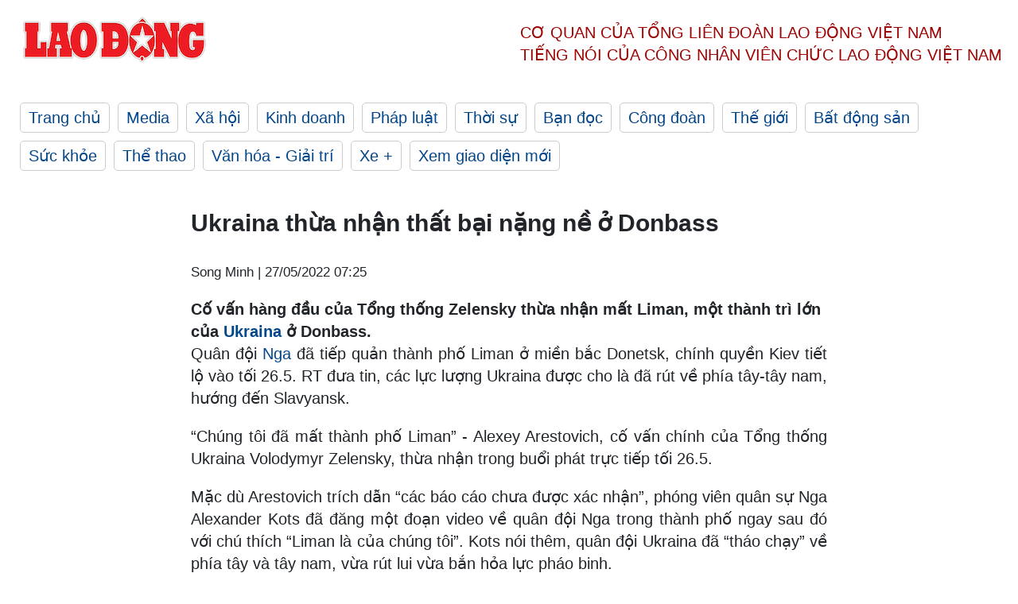

--- FILE ---
content_type: text/html; charset=utf-8,gbk
request_url: https://laodong.vn/thoi-su-quoc-te/ukraina-thua-nhan-that-bai-nang-ne-o-donbass-1049549.ldo
body_size: 88
content:
<html><body><script>document.cookie="D1N=4b3b393678e21e5e39f672183e9fab24"+"; expires=Fri, 31 Dec 2099 23:59:59 GMT; path=/";window.location.reload(true);</script></body></html>

--- FILE ---
content_type: text/html; charset=utf-8
request_url: https://laodong.vn/thoi-su-quoc-te/ukraina-thua-nhan-that-bai-nang-ne-o-donbass-1049549.ldo
body_size: 7254
content:
<!DOCTYPE html><html lang="vi"><head><meta charset="utf-8"><meta http-equiv="X-UA-Compatible" content="IE=edge"><meta charset="utf-8"><meta http-equiv="Cache-control" content="public"><title>Ukraina thừa nhận thất bại nặng nề ở Donbass</title><meta name="description" content="Cố vấn hàng đầu của Tổng thống Zelensky thừa nhận mất Liman, một thành trì lớn của  Ukraina  ở Donbass."><meta name="keywords" content="Ukraina,Donbass,Donetsk và Lugansk,Nga,Chiến sự Ukraina,Ukraina mất thành trì ở Donbass,Ukraine thừa nhận thất bại ở Donbass,Nga tấn công Donbass,Trận chiến Donbass,Nga tấn công Ukraina,Nga chiếm thành phố Liman ở Donetsk,NATO,Nga Ukraina"><meta name="viewport" content="width=device-width, initial-scale=1.0"><meta name="robots" content="noarchive,noodp,index,follow"><meta name="googlebot" content="noarchive,index,follow"><meta property="fb:app_id" content="103473449992006"><meta property="fb:pages" content="152570468273884"><meta property="article:author" content="https://www.facebook.com/laodongonline"><meta property="article:publisher" content="https://www.facebook.com/laodongonline"><meta name="google-site-verification" content="ZR1lajGP1QKoTcMuDtZqa486Jl1XQa6s3QCPbNV4OT8"><link rel="dns-prefetch" href="//media.laodong.vn"><link rel="dns-prefetch" href="//media3.laodong.vn"><link rel="dns-prefetch" href="//media-cdn.laodong.vn"><link rel="dns-prefetch" href="https://media-cdn-v2.laodong.vn/laodong/2.0.0.29"><link rel="apple-touch-icon" sizes="57x57" href="https://media-cdn-v2.laodong.vn/laodong/2.0.0.29/icons/apple-icon-57x57.png"><link rel="apple-touch-icon" sizes="60x60" href="https://media-cdn-v2.laodong.vn/laodong/2.0.0.29/icons/apple-icon-60x60.png"><link rel="apple-touch-icon" sizes="72x72" href="https://media-cdn-v2.laodong.vn/laodong/2.0.0.29/icons/apple-icon-72x72.png"><link rel="apple-touch-icon" sizes="76x76" href="https://media-cdn-v2.laodong.vn/laodong/2.0.0.29/icons/apple-icon-76x76.png"><link rel="apple-touch-icon" sizes="114x114" href="https://media-cdn-v2.laodong.vn/laodong/2.0.0.29/icons/apple-icon-114x114.png"><link rel="apple-touch-icon" sizes="120x120" href="https://media-cdn-v2.laodong.vn/laodong/2.0.0.29/icons/apple-icon-120x120.png"><link rel="apple-touch-icon" sizes="144x144" href="https://media-cdn-v2.laodong.vn/laodong/2.0.0.29/icons/apple-icon-144x144.png"><link rel="apple-touch-icon" sizes="152x152" href="https://media-cdn-v2.laodong.vn/laodong/2.0.0.29/icons/apple-icon-152x152.png"><link rel="apple-touch-icon" sizes="180x180" href="https://media-cdn-v2.laodong.vn/laodong/2.0.0.29/icons/apple-icon-180x180.png"><link rel="icon" type="image/png" sizes="192x192" href="https://media-cdn-v2.laodong.vn/laodong/2.0.0.29/icons/android-icon-192x192.png"><link rel="icon" type="image/png" sizes="32x32" href="https://media-cdn-v2.laodong.vn/laodong/2.0.0.29/icons/favicon-32x32.png"><link rel="icon" type="image/png" sizes="96x96" href="https://media-cdn-v2.laodong.vn/laodong/2.0.0.29/icons/favicon-96x96.png"><link rel="icon" type="image/png" sizes="16x16" href="https://media-cdn-v2.laodong.vn/laodong/2.0.0.29/icons/favicon-16x16.png"><link rel="shortcut icon" href="/favicon.ico" type="image/x-icon"><meta name="msapplication-TileColor" content="#ffffff"><meta name="msapplication-TileImage" content="/ms-icon-144x144.png"><meta name="theme-color" content="#ffffff"><meta property="og:url" content="https://laodong.vn/thoi-su-quoc-te/ukraina-thua-nhan-that-bai-nang-ne-o-donbass-1049549.ldo"><meta property="og:type" content="article"><meta property="og:title" content="Ukraina thừa nhận thất bại nặng nề ở Donbass"><meta property="og:description" content="Cố vấn hàng đầu của Tổng thống Zelensky thừa nhận mất Liman, một thành trì lớn của Ukraina ở Donbass."><meta property="og:image" content="https://media-cdn-v2.laodong.vn/storage/newsportal/2022/5/26/1049549/Logo.jpg?w=800&amp;h=420&amp;crop=auto&amp;scale=both"><meta property="og:image:width" content="800"><meta property="og:image:height" content="433"><link rel="canonical" href="https://laodong.vn/thoi-su-quoc-te/ukraina-thua-nhan-that-bai-nang-ne-o-donbass-1049549.ldo"><link rel="amphtml" href="https://amp.laodong.vn/thoi-su-quoc-te/ukraina-thua-nhan-that-bai-nang-ne-o-donbass-1049549.ldo"><script type="application/ld+json">[{"@context":"https://schema.org","@type":"BreadcrumbList","itemListElement":[{"@type":"ListItem","position":1,"item":{"@id":"https://laodong.vn/thoi-su-quoc-te","name":"Thời sự quốc tế"}},{"@type":"ListItem","position":2,"item":{"@id":"https://laodong.vn/thoi-su-quoc-te/ukraina-thua-nhan-that-bai-nang-ne-o-donbass-1049549.ldo","name":"Ukraina thừa nhận thất bại nặng nề ở Donbass"}}]},{"@context":"https://schema.org","@type":"NewsArticle","headline":"Ukraina thừa nhận thất bại nặng nề ở Donbass","description":"Cố vấn hàng đầu của Tổng thống Zelensky thừa nhận mất Liman, một thành trì lớn của  Ukraina  ở Donbass.","mainEntityOfPage":{"@context":"https://schema.org","@type":"WebPage","@id":"https://laodong.vn/thoi-su-quoc-te/ukraina-thua-nhan-that-bai-nang-ne-o-donbass-1049549.ldo"},"url":"https://laodong.vn/thoi-su-quoc-te/ukraina-thua-nhan-that-bai-nang-ne-o-donbass-1049549.ldo","publisher":{"@type":"Organization","name":"Báo Lao Động","logo":{"@context":"https://schema.org","@type":"ImageObject","url":"https://laodong.vn/img/ldo_red.png"}},"image":[{"@context":"https://schema.org","@type":"ImageObject","caption":"Ukraina thừa nhận thất bại nặng nề ở Donbass","url":"https://media-cdn-v2.laodong.vn/storage/newsportal/2022/5/26/1049549/Logo.jpg"}],"datePublished":"2022-05-27T07:25:34+07:00","dateModified":"2022-05-27T07:25:34+07:00","author":[{"@type":"Person","name":"Song Minh","url":"https://laodong.vn"}]},{"@context":"https://schema.org","@type":"Organization","name":"Báo Lao Động","url":"https://laodong.vn","logo":"https://media-cdn-v2.laodong.vn/laodong-logo.png"}]</script><meta property="article:published_time" content="2022-05-27T07:25:34+07:00"><meta property="article:section" content="Thời sự quốc tế"><meta property="dable:item_id" content="1049549"><meta property="dable:title" content="Ukraina thừa nhận thất bại nặng nề ở Donbass"><meta property="dable:image" content="https://media-cdn-v2.laodong.vn/storage/newsportal/2022/5/26/1049549/Logo.jpg?w=800&amp;h=420&amp;crop=auto&amp;scale=both"><meta property="dable:author" content="Song Minh"><link href="/themes/crawler/all.min.css?v=IPYWGvSgaxg0cbs4-1RKsTX-FuncZx8ElzzCmSadi8c" rel="stylesheet"><body><div class="header"><div class="wrapper"><div class="header-top clearfix"><a class="logo" href="/"> <img src="https://media-cdn-v2.laodong.vn/laodong/2.0.0.29/images/logo/ldo_red.png" alt="BÁO LAO ĐỘNG" class="main-logo" width="250" height="62"> </a><div class="header-content"><span>Cơ quan của Tổng Liên Đoàn</span> <span>Lao Động Việt Nam</span><br> <span>Tiếng nói của Công nhân</span> <span>Viên chức lao động</span> <span>Việt Nam</span></div></div><ul class="main-menu"><li class="item"><a href="/">Trang chủ</a><li class="item"><h3><a href="/media">Media</a></h3><li class="item"><h3><a href="/xa-hoi">Xã hội</a></h3><li class="item"><h3><a href="/kinh-doanh">Kinh doanh</a></h3><li class="item"><h3><a href="/phap-luat">Pháp luật</a></h3><li class="item"><h3><a href="/thoi-su">Thời sự</a></h3><li class="item"><h3><a href="/ban-doc">Bạn đọc</a></h3><li class="item"><h3><a href="/cong-doan">Công đoàn</a></h3><li class="item"><h3><a href="/the-gioi">Thế giới</a></h3><li class="item"><h3><a href="/bat-dong-san">Bất động sản</a></h3><li class="item"><h3><a href="/suc-khoe">Sức khỏe</a></h3><li class="item"><h3><a href="/the-thao">Thể thao</a></h3><li class="item"><h3><a href="/van-hoa-giai-tri">Văn hóa - Giải trí</a></h3><li class="item"><h3><a href="/xe">Xe &#x2B;</a></h3><li class="item"><h3><a href="https://beta.laodong.vn">Xem giao diện mới</a></h3></ul></div></div><div class="main-content"><div class="wrapper chi-tiet-tin"><div><ul class="breadcrumbs"></ul></div><article class="detail"><h1 class="title">Ukraina thừa nhận thất bại nặng nề ở Donbass</h1><p><small class="author"> <i class="fa fa-user-o" aria-hidden="true"></i> Song Minh | <time datetime="5/27/2022 7:25:34 AM">27/05/2022 07:25</time> </small><div class="chapeau">Cố vấn hàng đầu của Tổng thống Zelensky thừa nhận mất Liman, một thành trì lớn của <a title="Ukraina" href="https://laodong.vn/thoi-su-quoc-te/israel-chan-duc-my-cung-cap-ten-lua-diet-tang-cho-ukraina-1049389.ldo" rel="external" target="_blank">Ukraina</a> ở Donbass.</div><div class="art-content"><p>Quân đội <a title="Nga" href="https://laodong.vn/thoi-su-quoc-te/nga-giai-thich-ly-do-chien-dich-quan-su-o-ukraina-giam-toc-1049326.ldo" rel="external" target="_blank">Nga</a> đã tiếp quản thành phố Liman ở miền bắc Donetsk, chính quyền Kiev tiết lộ vào tối 26.5. RT đưa tin, các lực lượng Ukraina được cho là đã rút về phía tây-tây nam, hướng đến Slavyansk.<p>“Chúng tôi đã mất thành phố Liman” - Alexey Arestovich, cố vấn chính của Tổng thống Ukraina Volodymyr Zelensky, thừa nhận trong buổi phát trực tiếp tối 26.5.<p>Mặc dù Arestovich trích dẫn “các báo cáo chưa được xác nhận”, phóng viên quân sự Nga Alexander Kots đã đăng một đoạn video về quân đội Nga trong thành phố ngay sau đó với chú thích “Liman là của chúng tôi”. Kots nói thêm, quân đội Ukraina đã “tháo chạy” về phía tây và tây nam, vừa rút lui vừa bắn hỏa lực pháo binh.<p>Cuộc tấn công Liman kéo dài chưa đầy một tuần, các lực lượng Nga tiến vào thành phố này hôm 23.5. Có một số báo cáo chưa được xác nhận trên các kênh Telegram rằng có tới 500 quân Ukraina đã đầu hàng.<p>Đến ngày 25.5, ba phần tư Liman được cho là nằm dưới sự kiểm soát của Nga, số quân Ukraina còn lại được cho là đang củng cố khu công nghiệp ở rìa phía tây nam của thành phố.<p>Tuy nhiên, một đoạn video đăng trên TikTok hôm 25.5 cho thấy một nhóm binh sĩ Ukraina đang bám vào một chiếc xe bọc thép chạy với tốc độ cao ra khỏi thị trấn, trong bối cảnh bị pháo kích.<p>Liman là một trong những thành phố đầu tiên ở vùng <a title="Donetsk" href="https://laodong.vn/tags/donetsk-va-lugansk-78028.ldo" rel="external" target="_blank">Donetsk</a> bị lực lượng dân quân đối lập với chính phủ ở Kiev tiếp quản sau cuộc đảo chính Maidan năm 2014. Các lực lượng Ukraina đã chiếm lại Liman vào đầu tháng 6 cùng năm 2014, từ đó bao vây Slavyansk - nơi lực lượng ly khai đã bám trụ trong một tháng tiếp theo.<p>Tin tức về thất bại của Ukraina tại Liman được đưa ra trong bối cảnh lực lượng Nga đang đà tiến công từ Popasnaya, có nguy cơ bao vây hoàn toàn hàng nghìn quân trung thành với Kiev ở khu vực Severodonetsk-Lisichansk.<p>Nga tiến hành chiến dịch quân sự ở Ukraina vào cuối tháng 2, sau khi cáo buộc Kiev không thực hiện các điều khoản của thỏa thuận Minsk, được ký kết lần đầu tiên vào năm 2014 và cuối cùng là sự công nhận của Mátxcơva đối với các nước cộng hòa <a title="Donbass" href="https://laodong.vn/thoi-su-quoc-te/nga-tang-cuong-tan-cong-donbass-ukraina-tu-choi-lenh-ngung-ban-1047814.ldo" rel="external" target="_blank">Donbass</a> tự xưng là Donetsk và Lugansk. Thỏa thuận Minsk do Đức và Pháp làm trung gian được thiết kế để trao cho các vùng ly khai quy chế đặc biệt ở Ukraina.<p>Điện Kremlin kể từ đó đã yêu cầu Ukraina chính thức tuyên bố là một quốc gia trung lập và sẽ không bao giờ tham gia vào khối quân sự <a title="NATO" href="https://laodong.vn/tu-lieu/ukraina-chi-trich-ca-nato-lan-eu-1049212.ldo" rel="external" target="_blank">NATO</a> do Mỹ đứng đầu. Kiev khẳng định cuộc tấn công của Nga là hoàn toàn vô cớ và bác bỏ tuyên bố đang có kế hoạch chiếm lại hai nước cộng hòa ở Donbass bằng vũ lực.</div><div class="art-authors">Song Minh</div><div class="article-tags"><div class="lst-tags"><ul><li><a href="/tags/nga-66.ldo">#Nga</a><li><a href="/tags/ukraina-67.ldo">#Ukraina</a><li><a href="/tags/donbass-53620.ldo">#DONBASS</a><li><a href="/tags/donetsk-va-lugansk-78028.ldo">#Donetsk và Lugansk</a><li><a href="/tags/chien-su-ukraina-388923.ldo">#Chiến sự Ukraina</a></ul></div></div></article><div class="articles-relatived"><div class="vinhet">TIN LIÊN QUAN</div><div class="list-articles"><div class="article-item"><div class="p-left"><a class="link-blk" href="https://laodong.vn/thoi-su-quoc-te/israel-chan-duc-my-cung-cap-ten-lua-diet-tang-cho-ukraina-1049389.ldo" aria-label="LDO"> <img data-src="https://media-cdn-v2.laodong.vn/storage/newsportal/2022/5/26/1049389/Ten-Lua-Ukraina.jpeg?w=800&amp;h=496&amp;crop=auto&amp;scale=both" class="lazyload" alt="Israel ngăn Đức cung cấp tên lửa chống tăng Spike cho Ukraina. Ảnh: EuroSpike" width="800" height="496"> </a></div><div class="p-right"><a class="link-blk" href="https://laodong.vn/thoi-su-quoc-te/israel-chan-duc-my-cung-cap-ten-lua-diet-tang-cho-ukraina-1049389.ldo"><h2>Israel chặn Đức, Mỹ cung cấp tên lửa diệt tăng cho Ukraina</h2></a><p><small class="author"> <i class="fa fa-user-o" aria-hidden="true"></i> Song Minh | <time datetime="5/26/2022 5:12:22 PM">26/05/2022 - 17:12</time> </small><p>Israel từ chối yêu cầu của Mỹ cho phép Đức cung cấp tên lửa chống tăng Spike cho <a title="Ukraina" href="https://laodong.vn/tu-lieu/ly-do-bo-tu-bo-qua-chi-trich-nga-ve-xung-dot-ukraina-1048982.ldo" rel="external" target="_blank">Ukraina</a>.</div></div><div class="article-item"><div class="p-left"><a class="link-blk" href="https://laodong.vn/tu-lieu/ukraina-chi-trich-ca-nato-lan-eu-1049212.ldo" aria-label="LDO"> <img data-src="https://media-cdn-v2.laodong.vn/storage/newsportal/2022/5/26/1049212/Logo.jpg?w=800&amp;h=496&amp;crop=auto&amp;scale=both" class="lazyload" alt="" width="800" height="496"> </a></div><div class="p-right"><a class="link-blk" href="https://laodong.vn/tu-lieu/ukraina-chi-trich-ca-nato-lan-eu-1049212.ldo"><h2>Ukraina chỉ trích cả NATO lẫn EU</h2></a><p><small class="author"> <i class="fa fa-user-o" aria-hidden="true"></i> Ngọc Vân | <time datetime="5/26/2022 9:40:19 AM">26/05/2022 - 09:40</time> </small><p>Kiev chỉ trích cả NATO và EU "thiếu đoàn kết" về ủng hộ <a title="Ukraina" href="https://laodong.vn/tu-lieu/ukraina-cam-ket-se-tien-vao-crimea-1048797.ldo" rel="external" target="_blank">Ukraina</a> trong cuộc chiến với Nga.</div></div><div class="article-item"><div class="p-left"><a class="link-blk" href="https://laodong.vn/thoi-su-quoc-te/nga-tang-cuong-tan-cong-donbass-ukraina-tu-choi-lenh-ngung-ban-1047814.ldo" aria-label="LDO"> <img data-src="https://media-cdn-v2.laodong.vn/storage/newsportal/2022/5/22/1047814/Logo.jpg?w=800&amp;h=496&amp;crop=auto&amp;scale=both" class="lazyload" alt="" width="800" height="496"> </a></div><div class="p-right"><a class="link-blk" href="https://laodong.vn/thoi-su-quoc-te/nga-tang-cuong-tan-cong-donbass-ukraina-tu-choi-lenh-ngung-ban-1047814.ldo"><h2>Nga tăng cường tấn công Donbass, Ukraina từ chối lệnh ngừng bắn</h2></a><p><small class="author"> <i class="fa fa-user-o" aria-hidden="true"></i> Khánh Minh | <time datetime="5/22/2022 8:31:50 PM">22/05/2022 - 20:31</time> </small><p>Ukraina bác bỏ lệnh ngừng bắn hoặc nhượng bộ lãnh thổ cho Mátxcơva khi <a title="Nga" href="https://laodong.vn/thoi-su-quoc-te/nga-cat-hoan-toan-khi-dot-sang-phan-lan-1047694.ldo" rel="external" target="_blank">Nga</a> tăng cường tấn công ở khu vực Donbass, miền đông Ukraina.</div></div><div class="article-item"><div class="p-left"><a class="link-blk" href="https://laodong.vn/phap-luat/vien-kiem-sat-xac-dinh-cuu-giam-doc-so-y-te-can-tho-co-vai-tro-chu-muu-1148091.ldo" aria-label="LDO"> <img data-src="https://media-cdn-v2.laodong.vn/storage/newsportal/2023/2/15/1148091/Le-Phi.jpg?w=800&amp;h=496&amp;crop=auto&amp;scale=both" class="lazyload" alt="" width="800" height="496"> </a></div><div class="p-right"><a class="link-blk" href="https://laodong.vn/phap-luat/vien-kiem-sat-xac-dinh-cuu-giam-doc-so-y-te-can-tho-co-vai-tro-chu-muu-1148091.ldo"><h2>Viện kiểm sát xác định Cựu Giám đốc Sở Y tế Cần Thơ có vai trò chủ mưu</h2></a><p><small class="author"> <i class="fa fa-user-o" aria-hidden="true"></i> Anh Tú | <time datetime="2/15/2023 5:25:29 PM">15/02/2023 - 17:25</time> </small><p>Ngày 15.2, TAND <a href="https://laodong.vn/tags/tphcm-18.ldo" title="TPHCM" target="_self">TPHCM</a> tiếp tục phần tranh luận giữa Viện kiểm sát (VKS) TPHCM và các bị cáo trong vụ án vi phạm quy định về đấu thầu gây hậu quả nghiêm trọng xảy ra tại <a href="https://laodong.vn/phap-luat/sai-pham-dau-thau-cuu-giam-doc-so-y-te-can-tho-bi-de-nghi-9-10-nam-tu-1147547.ldo" title="Sở Y tế TP Cần Thơ" target="_self">Sở Y tế TP Cần Thơ</a>.</div></div><div class="article-item"><div class="p-left"><a class="link-blk" href="https://laodong.vn/y-te/ha-noi-se-nang-tam-benh-vien-de-dan-khong-phai-ra-nuoc-ngoai-chua-benh-1148095.ldo" aria-label="LDO"> <img data-src="https://media-cdn-v2.laodong.vn/storage/newsportal/2023/2/15/1148095/Hanoi.jpg?w=800&amp;h=496&amp;crop=auto&amp;scale=both" class="lazyload" alt="Phó Chủ tịch Thường trực UBND Thành phố Hà Nội Lê Hồng Sơn chủ trì buổi làm việc với Sở Y tế Hà Nội. Ảnh: Thu Trang" width="800" height="496"> </a></div><div class="p-right"><a class="link-blk" href="https://laodong.vn/y-te/ha-noi-se-nang-tam-benh-vien-de-dan-khong-phai-ra-nuoc-ngoai-chua-benh-1148095.ldo"><h2>Hà Nội sẽ nâng tầm bệnh viện để dân không phải ra nước ngoài chữa bệnh</h2></a><p><small class="author"> <i class="fa fa-user-o" aria-hidden="true"></i> PHẠM ĐÔNG | <time datetime="2/15/2023 4:59:28 PM">15/02/2023 - 16:59</time> </small><p><p style="text-align:justify">Lãnh đạo UBND TP Hà Nội nhấn mạnh, việc nâng tầm một số lĩnh vực là thế mạnh của các bệnh viện trực thuộc ngành y tế Hà Nội như <a href="https://laodong.vn/y-te/bay-tu-tra-vinh-ra-ha-noi-cuu-con-gai-14-thang-mac-benh-tim-mach-phuc-tap-1144212.ldo" title="tim mạch" target="_blank">tim mạch</a>, thận… Từ đó, xây dựng những cơ sở này thành trung tâm khám, chữa bệnh ngang tầm khu vực và quốc tế để người dân không phải ra nước ngoài chữa bệnh.</div></div><div class="article-item"><div class="p-left"><a class="link-blk" href="https://laodong.vn/xa-hoi/da-nang-tap-trung-xay-dung-tiem-luc-phong-thu-vung-chac-1148081.ldo" aria-label="LDO"> <img data-src="https://media-cdn-v2.laodong.vn/storage/newsportal/2023/2/15/1148081/6Dd45cc6aedf74812dce.jpg?w=800&amp;h=496&amp;crop=auto&amp;scale=both" class="lazyload" alt="Ông Trần Tuấn Anh - Trưởng ban Kinh tế Trung ương đề nghị Đà Nẵng tập trung xây dựng các tiềm lực trong khu vực phòng thủ thành phố thực sự vững chắc. Ảnh: Nguyên Thi" width="800" height="496"> </a></div><div class="p-right"><a class="link-blk" href="https://laodong.vn/xa-hoi/da-nang-tap-trung-xay-dung-tiem-luc-phong-thu-vung-chac-1148081.ldo"><h2>Đà Nẵng tập trung xây dựng tiềm lực phòng thủ vững chắc</h2></a><p><small class="author"> <i class="fa fa-user-o" aria-hidden="true"></i> THÙY TRANG | <time datetime="2/15/2023 4:45:24 PM">15/02/2023 - 16:45</time> </small><p><p style="text-align:justify">Ông Trần Tuấn Anh - Ủy viên Bộ Chính trị, Trưởng ban Kinh tế Trung ương - đề nghị <a href="https://laodong.vn/tags/da-nang-922.ldo" title="Đà Nẵng" target="_self">Đà Nẵng</a> tập trung xây dựng các tiềm lực trong khu vực phòng thủ thành phố thực sự vững chắc, có độ tin cậy cao, bảo đảm cả trước mắt và lâu dài theo chủ trương, quan điểm chủ động chuẩn bị từ sớm, từ xa, toàn diện.</div></div><div class="article-item"><div class="p-left"><a class="link-blk" href="https://laodong.vn/kinh-doanh/cac-bo-can-lang-nghe-doanh-nghiep-khi-sua-nghi-dinh-ve-xang-dau-1148022.ldo" aria-label="LDO"> <img data-src="https://media-cdn-v2.laodong.vn/storage/newsportal/2023/2/15/1148022/QLTT.jpg?w=800&amp;h=496&amp;crop=auto&amp;scale=both" class="lazyload" alt="Đội Quản lý thị trường TPHCM đi giám sát các cây xăng tại TP.Thủ Đức. Ảnh: Cục Quản lý thị trường TPHCM" width="800" height="496"> </a></div><div class="p-right"><a class="link-blk" href="https://laodong.vn/kinh-doanh/cac-bo-can-lang-nghe-doanh-nghiep-khi-sua-nghi-dinh-ve-xang-dau-1148022.ldo"><h2>Các bộ cần lắng nghe doanh nghiệp khi sửa nghị định về xăng dầu</h2></a><p><small class="author"> <i class="fa fa-user-o" aria-hidden="true"></i> Anh Tuấn | <time datetime="2/15/2023 4:11:24 PM">15/02/2023 - 16:11</time> </small><p><p>TS Nguyễn Đình Cung cho rằng, trong thời gian vừa qua, để đứt gãy thị trường quan trọng như <a href="https://laodong.vn/kinh-doanh/lo-den-4000-tinam-doanh-nghiep-ban-le-xang-dau-noi-can-chiet-khau-toi-thieu-6-1147550.ldo" title="xăng dầu " target="_blank">xăng dầu </a>và việc các bộ đẩy trách nhiệm cho nhau, điều này cần phải rút kinh nghiệm.</div></div><div class="article-item"><div class="p-left"><a class="link-blk" href="https://laodong.vn/moi-truong/thoi-diem-khong-khi-lanh-suy-yeu-dan-nang-am-quay-lai-mien-bac-1148035.ldo" aria-label="LDO"> <img data-src="https://media-cdn-v2.laodong.vn/storage/newsportal/2023/2/15/1148035/Thoi-Tiet-T.jpg?w=800&amp;h=496&amp;crop=auto&amp;scale=both" class="lazyload" alt="Hà Nội tiếp tục rét sâu trong ngày mai 16.2. Ảnh: Thái Mạnh." width="800" height="496"> </a></div><div class="p-right"><a class="link-blk" href="https://laodong.vn/moi-truong/thoi-diem-khong-khi-lanh-suy-yeu-dan-nang-am-quay-lai-mien-bac-1148035.ldo"><h2>Thời điểm không khí lạnh suy yếu dần, nắng ấm quay lại miền Bắc</h2></a><p><small class="author"> <i class="fa fa-user-o" aria-hidden="true"></i> AN AN | <time datetime="2/15/2023 3:38:22 PM">15/02/2023 - 15:38</time> </small><p><p style="text-align:justify">Theo nhận định của cơ quan khí tượng, từ ngày 17.2 <a href="https://laodong.vn/video-xa-hoi/khong-khi-lanh-gay-ret-sau-o-mien-bac-keo-dai-den-bao-gio-1147729.ldo" title="không khí lạnh" target="_self">không khí lạnh</a> hoạt động với cường độ ổn định, thời tiết miền Bắc chuyển trạng thái nắng ấm, nhiệt độ tăng dần.</div></div></div></div><section class="tin-lien-quan"><div class="list-articles"><div class="article-item"><div class="p-left"><a href="https://laodong.vn/thoi-su-quoc-te/israel-chan-duc-my-cung-cap-ten-lua-diet-tang-cho-ukraina-1049389.ldo" aria-label="LDO"> <img src="https://media-cdn-v2.laodong.vn/storage/newsportal/2022/5/26/1049389/Ten-Lua-Ukraina.jpeg?w=526&amp;h=314&amp;crop=auto&amp;scale=both" alt="Israel ngăn Đức cung cấp tên lửa chống tăng Spike cho Ukraina. Ảnh: EuroSpike" width="526" height="314"> </a></div><div class="p-right"><a href="https://laodong.vn/thoi-su-quoc-te/israel-chan-duc-my-cung-cap-ten-lua-diet-tang-cho-ukraina-1049389.ldo"><h2>Israel chặn Đức, Mỹ cung cấp tên lửa diệt tăng cho Ukraina</h2></a><p><small class="author"> <i class="fa fa-user-o" aria-hidden="true"></i> Song Minh | <time datetime="5/26/2022 5:12:22 PM">26/05/2022 - 17:12</time> </small><p>Israel từ chối yêu cầu của Mỹ cho phép Đức cung cấp tên lửa chống tăng Spike cho <a title="Ukraina" href="https://laodong.vn/tu-lieu/ly-do-bo-tu-bo-qua-chi-trich-nga-ve-xung-dot-ukraina-1048982.ldo" rel="external" target="_blank">Ukraina</a>.</div></div><div class="article-item"><div class="p-left"><a href="https://laodong.vn/tu-lieu/ukraina-chi-trich-ca-nato-lan-eu-1049212.ldo" aria-label="LDO"> <img src="https://media-cdn-v2.laodong.vn/storage/newsportal/2022/5/26/1049212/Ukraina-Zelensky.jpg?w=526&amp;h=314&amp;crop=auto&amp;scale=both" alt="Tổng thống Ukraina Volodymyr Zelensky phát biểu trực tuyến tại Diễn đàn Kinh tế Thế giới (WEF) ngày 23.5.2022. Ảnh: AFP" width="526" height="314"> </a></div><div class="p-right"><a href="https://laodong.vn/tu-lieu/ukraina-chi-trich-ca-nato-lan-eu-1049212.ldo"><h2>Ukraina chỉ trích cả NATO lẫn EU</h2></a><p><small class="author"> <i class="fa fa-user-o" aria-hidden="true"></i> Ngọc Vân | <time datetime="5/26/2022 9:40:19 AM">26/05/2022 - 09:40</time> </small><p>Kiev chỉ trích cả NATO và EU "thiếu đoàn kết" về ủng hộ <a title="Ukraina" href="https://laodong.vn/tu-lieu/ukraina-cam-ket-se-tien-vao-crimea-1048797.ldo" rel="external" target="_blank">Ukraina</a> trong cuộc chiến với Nga.</div></div><div class="article-item"><div class="p-left"><a href="https://laodong.vn/thoi-su-quoc-te/nga-tang-cuong-tan-cong-donbass-ukraina-tu-choi-lenh-ngung-ban-1047814.ldo" aria-label="LDO"> <img src="https://media-cdn-v2.laodong.vn/storage/newsportal/2022/5/22/1047814/Donbass.jpg?w=526&amp;h=314&amp;crop=auto&amp;scale=both" alt="Quân nhân Ukraina hỗ trợ đồng đội gần chiến tuyến ở Donbass, ngày 21.5.2022. Ảnh: AFP" width="526" height="314"> </a></div><div class="p-right"><a href="https://laodong.vn/thoi-su-quoc-te/nga-tang-cuong-tan-cong-donbass-ukraina-tu-choi-lenh-ngung-ban-1047814.ldo"><h2>Nga tăng cường tấn công Donbass, Ukraina từ chối lệnh ngừng bắn</h2></a><p><small class="author"> <i class="fa fa-user-o" aria-hidden="true"></i> Khánh Minh | <time datetime="5/22/2022 8:31:50 PM">22/05/2022 - 20:31</time> </small><p>Ukraina bác bỏ lệnh ngừng bắn hoặc nhượng bộ lãnh thổ cho Mátxcơva khi <a title="Nga" href="https://laodong.vn/thoi-su-quoc-te/nga-cat-hoan-toan-khi-dot-sang-phan-lan-1047694.ldo" rel="external" target="_blank">Nga</a> tăng cường tấn công ở khu vực Donbass, miền đông Ukraina.</div></div></div></section></div></div><div class="wrapper"><div class="footer-content"><div class="r-1"><a class="pl link-logo" href="/"> <img src="https://media-cdn-v2.laodong.vn/laodong/2.0.0.29/images/logo/ldo_red.png" alt="BÁO LAO ĐỘNG" width="150" height="40"> </a><div class="pr"><h3 class="cop-name"><span>Cơ Quan Của Tổng Liên Đoàn</span> <span>Lao Động Việt Nam</span></h3><div class="ct tbt">Tổng Biên tập: NGUYỄN NGỌC HIỂN</div></div></div><div class="r-2"><div class="bl bl-1"><h4 class="vn">Liên Hệ:</h4><div class="ct"><p><span>Tòa soạn:</span> <span>(+84 24) 38252441</span> - <span>35330305</span><p><span>Báo điện tử:</span> <span>(+84 24) 38303032</span> - <span>38303034</span><p><span>Đường dây nóng:</span> <span>096 8383388</span><p><span>Bạn đọc:</span> <span>(+84 24) 35335235</span><p><span>Email:</span> <a href="mailto:toasoan@laodong.com.vn">toasoan@laodong.com.vn</a></div></div><div class="bl bl-2"><h4 class="vn">Hỗ Trợ Quảng Cáo</h4><div class="ct"><p><span>Báo in: (+84 24) 39232694</span> - <span>Báo điện tử: (+84 24) 35335237</span><p><span>Địa chỉ: Số 6 Phạm Văn Bạch, phường Cầu Giấy, Thành phố Hà Nội</span></div></div><div class="bl bl-3"><div class="ct"><p><span>Giấy phép số:</span> <span>2013/GP-BTTT</span><p><span>Do Bộ TTTT cấp</span> <span>ngày 30.10.2012</span><p>Xuất bản số Báo Lao Động đầu tiên vào ngày 14.8.1929</div></div></div><div class="dev"><span>Báo điện tử Lao Động được phát triển bởi</span> <span>Lao Động Technologies</span></div></div></div><script src="https://media-cdn-v2.laodong.vn/laodong/2.0.0.29/plugin/lazysizes.min.js" async></script>